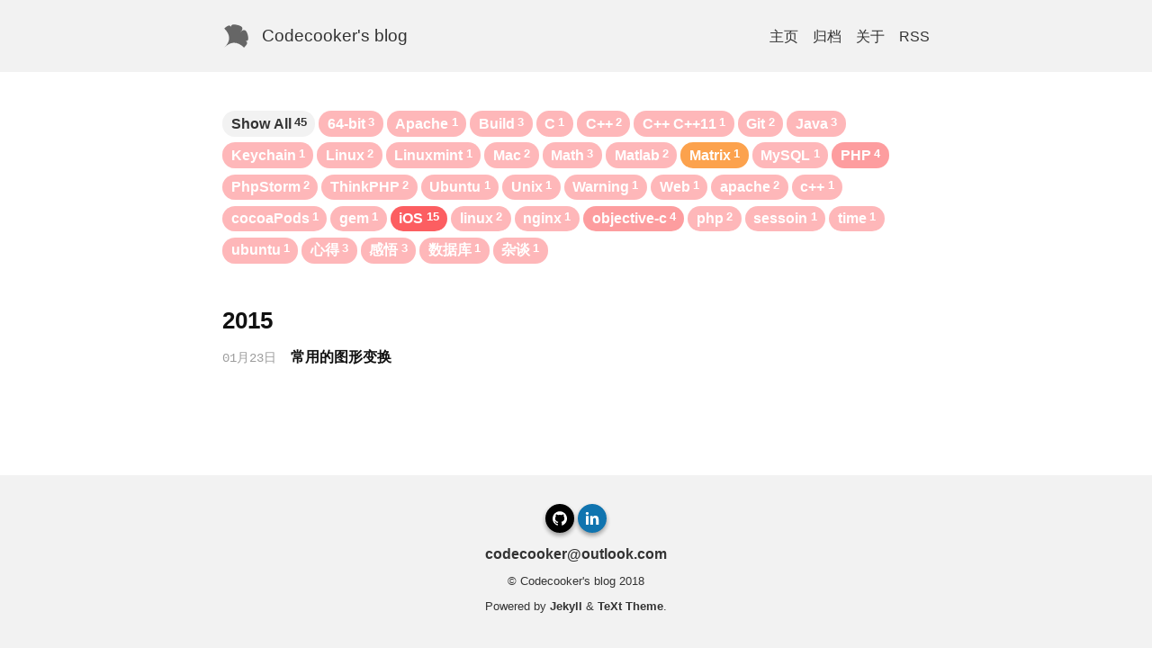

--- FILE ---
content_type: text/html; charset=utf-8
request_url: https://codecooker.cn/all.html?tag=Matrix
body_size: 8458
content:
<!DOCTYPE html><html lang="zh-Hans">
  <head><meta charset="utf-8">
<meta http-equiv="X-UA-Compatible" content="IE=edge">
<meta name="viewport" content="width=device-width, initial-scale=1, user-scalable=no"><title>归档 - Codecooker's blog</title>
<meta name="description" content="Codecooker's Blog
">
<link rel="canonical" href="https://codecooker.cn/all.html"><link rel="alternate" type="application/rss+xml" title="Codecooker's blog" href="https://codecooker.cn/feed.xml">
<!-- for Safari on iOS https://developer.apple.com/ios/human-interface-guidelines/icons-and-images/app-icon/ --><link rel="apple-touch-icon" sizes="180x180" href="/assets/images/logo/icon-180x180.png"><link rel="apple-touch-icon" sizes="167x167" href="/assets/images/logo/icon-167x167.png"><link rel="apple-touch-icon" sizes="152x152" href="/assets/images/logo/icon-152x152.png"><link rel="apple-touch-icon" sizes="120x120" href="/assets/images/logo/icon-120x120.png"><link rel="shortcut icon" href="/assets/images/logo/icon-120x120.png">
<!-- for Chrome on Android https://developer.chrome.com/multidevice/android/installtohomescreen -->
<meta name="mobile-web-app-capable" content="yes"><link rel="icon" sizes="192x192" href="/assets/images/logo/icon-192x192.png">
<!-- for Edge on Windows 10 https://msdn.microsoft.com/en-us/library/dn255024(v=vs.85).aspx --><meta name="msapplication-TileImage" content="/assets/images/logo/icon-144x144.png"><meta name="msapplication-square310x310logo" content="/assets/images/logo/icon-310x310.png"><meta name="msapplication-wide310x150logo" content="/assets/images/logo/icon-310x150.png"><meta name="msapplication-square150x150logo" content="/assets/images/logo/icon-150x150.png"><meta name="msapplication-square70x70logo" content="/assets/images/logo/icon-70x70.png">
<meta name="msapplication-TileColor" content="#eeeeee"><link rel="stylesheet" href="/assets/css/blog.css"><script>
  window.Lazyload = (function(doc) {
    var queue = {js: [], css: []}, sources = {js: {}, css: {}}, context = this;
    var Set = (function() {
      var add = function(item) {
        var i, data = this._data;
        for (i = 0; i < data.length; i++) {
          if (data[i] === item) {
            return;
          }
        }
        this.size ++;
        data.push(item);
        return data;
      }

      var Set = function(data) {
        this.size = 0;
        this._data = [];
        if (data.length > 0) {
          for (i = 0; i < data.length; i++) {
            add.call(this, data[i]);
          }
        }
      }
      Set.prototype.add = add;
      Set.prototype.get = function(index) { return this._data[index]; };
      Set.prototype.has = function(item) {
        var i, data = this._data;
        for (i = 0; i < data.length; i++) {
          if (this.get(i) === item) {
            return true;
          }
        }
        return false;
      };
      Set.prototype.is = function(map) {
        if (map._data.length !== this._data.length) { return false; }
        var i, j, flag, tData = this._data, mData = map._data;
        for (i = 0; i < tData.length; i++) {
          for (flag = false, j = 0; j < mData.length; j++) {
            if (tData[i] === mData[j]) {
              flag = true;
              break;
            }
          }
          if (!flag) { return false; }
        }
        return true;
      };
      Set.prototype.values = function() {
        return this._data;
      };
      return Set;
    })();

    var createNode = function(name, attrs) {
      var node = doc.createElement(name), attr;
      for (attr in attrs) {
        if (attrs.hasOwnProperty(attr)) {
          node.setAttribute(attr, attrs[attr]);
        }
      }
      return node;
    }
    var end = function(type, url, urls) {
      var s, q, qi, cbs, i, j, cur,
        val, flag;
      if (type === 'js' || type ==='css') {
        s = sources[type], q = queue[type];
        s[url] = true;
        for (i = 0; i < q.length; i++) {
          cur = q[i];
          if (cur.urls.has(url)) {
            qi = cur, val = qi.urls.values();
            qi && (cbs = qi.callbacks);
            for (flag = true, j = 0; j < val.length; j++) {
              cur = val[j]
              if (!s[cur]) {
                flag = false;
              }
            }
            if (flag && cbs && cbs.length > 0) {
              for (j = 0; j < cbs.length; j++) {
                cbs[j].call(context);
              }
              qi.load = true;
            }
          }
        }
      }
    };
    var load = function(type, urls, callback) {
      var s, si, q, qi, node, i, cur, flag,
        _urls = typeof urls === 'string' ? new Set([urls]) : new Set(urls), val, url;
      if (type === 'js' || type ==='css') {
        s = sources[type], q = queue[type];
        for (i = 0; i < q.length; i++) {
          cur = q[i];
          if (_urls.is(cur.urls)) {
            qi = cur;
            break;
          }
        }
        val = _urls.values();
        if (qi) {
          callback && (qi.load || qi.callbacks.push(callback));
          callback && (qi.load && callback());
        } else {
          q.push({
            urls: _urls,
            callbacks: callback ? [callback] : [],
            load: false
          });
          for (i = 0; i < val.length; i++) {
            node = null, url = val[i];
            if (s[url] === undefined) {
              (type === 'js' ) && (node = createNode('script', { src: url }));
              (type === 'css') && (node = createNode('link', { rel: 'stylesheet', href: url }));
              if (node) {
                node.onload = (function(type, url) {
                  return function() {
                    end(type, url);
                  }
                })(type, url);
                (doc.head || doc.body).appendChild(node);
                s[url] = false;
              }
            }
          }
        }
      }
    };
    return {
      js: function(url, callback) {
        load('js', url, callback);
      },
      css: function(url, callback) {
        load('css', url, callback);
      }
    };
  })(this.document);

  window.throttle = function(func, wait) {
    var args, result, thisArg, timeoutId, lastCalled = 0;

    function trailingCall() {
      lastCalled = new Date;
      timeoutId = null;
      result = func.apply(thisArg, args);
    }
    return function() {
      var now = new Date,
        remaining = wait - (now - lastCalled);

      args = arguments;
      thisArg = this;

      if (remaining <= 0) {
        clearTimeout(timeoutId);
        timeoutId = null;
        lastCalled = now;
        result = func.apply(thisArg, args);
      } else if (!timeoutId) {
        timeoutId = setTimeout(trailingCall, remaining);
      }
      return result;
    };
  };

  window.hasEvent = function(event) {
    return 'on'.concat(event) in window.document;
  }
</script></head>
  <body>
    <div class="m-page-stage js-page-stage">
      <div class="m-page-content"><header class="m-page-header">
  <div class="main clearfix">
    <div class='site-logo'><svg version="1.1" xmlns="http://www.w3.org/2000/svg" xmlns:xlink="http://www.w3.org/1999/xlink" x="0px" y="0px"
	 width="24px" height="24px" viewBox="0 0 24 24">
<style type="text/css">
	.st0{fill:#666666;}
</style>
<path class="st0" d="M1.7,22.3c5.7-5.7,11.3-5.7,17,0c3.3-3.3,3.5-5.3,0.8-6c2.7,0.7,3.5-1.1,2.3-5.6s-3.3-5.2-6.3-2.1
	c3-3,2.3-5.2-2.1-6.3S7,1.8,7.7,4.6C7,1.8,5,2.1,1.7,5.3C7.3,11,7.3,16.7,1.7,22.3"/>
</svg><a title="Codecooker's Blog
" href="/">Codecooker's blog</a></div>
    <nav>
      <ul><li><a href="/">主页</a></li><li><a href="/all.html">归档</a></li><li><a href="/about.html">关于</a></li><li><a type="application/rss+xml" href="/feed.xml">RSS</a></li>
      </ul>
    </nav>
  </div>
</header>
<div class="m-page-main"><div class="m-all">
  <div class="main"><div class="m-tags js-tags">
  <ul>
    <li>
      <button type="button" class="js-article-tag js-tag-show-all all pill-button inactive" data-encode="">
        Show All<div class="tag-count">45</div>
      </button>
    </li><li><button type="button" class="js-article-tag tag-1 pill-button inactive" data-encode="64-bit">
          <span>64-bit</span><div class="tag-count">3</div>
        </button>
      </li><li><button type="button" class="js-article-tag tag-1 pill-button inactive" data-encode="Apache">
          <span>Apache</span><div class="tag-count">1</div>
        </button>
      </li><li><button type="button" class="js-article-tag tag-1 pill-button inactive" data-encode="Build">
          <span>Build</span><div class="tag-count">3</div>
        </button>
      </li><li><button type="button" class="js-article-tag tag-1 pill-button inactive" data-encode="C">
          <span>C</span><div class="tag-count">1</div>
        </button>
      </li><li><button type="button" class="js-article-tag tag-1 pill-button inactive" data-encode="C%2B%2B">
          <span>C++</span><div class="tag-count">2</div>
        </button>
      </li><li><button type="button" class="js-article-tag tag-1 pill-button inactive" data-encode="C%2B%2B+C%2B%2B11">
          <span>C++ C++11</span><div class="tag-count">1</div>
        </button>
      </li><li><button type="button" class="js-article-tag tag-1 pill-button inactive" data-encode="Git">
          <span>Git</span><div class="tag-count">2</div>
        </button>
      </li><li><button type="button" class="js-article-tag tag-1 pill-button inactive" data-encode="Java">
          <span>Java</span><div class="tag-count">3</div>
        </button>
      </li><li><button type="button" class="js-article-tag tag-1 pill-button inactive" data-encode="Keychain">
          <span>Keychain</span><div class="tag-count">1</div>
        </button>
      </li><li><button type="button" class="js-article-tag tag-1 pill-button inactive" data-encode="Linux">
          <span>Linux</span><div class="tag-count">2</div>
        </button>
      </li><li><button type="button" class="js-article-tag tag-1 pill-button inactive" data-encode="Linuxmint">
          <span>Linuxmint</span><div class="tag-count">1</div>
        </button>
      </li><li><button type="button" class="js-article-tag tag-1 pill-button inactive" data-encode="Mac">
          <span>Mac</span><div class="tag-count">2</div>
        </button>
      </li><li><button type="button" class="js-article-tag tag-1 pill-button inactive" data-encode="Math">
          <span>Math</span><div class="tag-count">3</div>
        </button>
      </li><li><button type="button" class="js-article-tag tag-1 pill-button inactive" data-encode="Matlab">
          <span>Matlab</span><div class="tag-count">2</div>
        </button>
      </li><li><button type="button" class="js-article-tag tag-1 pill-button inactive" data-encode="Matrix">
          <span>Matrix</span><div class="tag-count">1</div>
        </button>
      </li><li><button type="button" class="js-article-tag tag-1 pill-button inactive" data-encode="MySQL">
          <span>MySQL</span><div class="tag-count">1</div>
        </button>
      </li><li><button type="button" class="js-article-tag tag-2 pill-button inactive" data-encode="PHP">
          <span>PHP</span><div class="tag-count">4</div>
        </button>
      </li><li><button type="button" class="js-article-tag tag-1 pill-button inactive" data-encode="PhpStorm">
          <span>PhpStorm</span><div class="tag-count">2</div>
        </button>
      </li><li><button type="button" class="js-article-tag tag-1 pill-button inactive" data-encode="ThinkPHP">
          <span>ThinkPHP</span><div class="tag-count">2</div>
        </button>
      </li><li><button type="button" class="js-article-tag tag-1 pill-button inactive" data-encode="Ubuntu">
          <span>Ubuntu</span><div class="tag-count">1</div>
        </button>
      </li><li><button type="button" class="js-article-tag tag-1 pill-button inactive" data-encode="Unix">
          <span>Unix</span><div class="tag-count">1</div>
        </button>
      </li><li><button type="button" class="js-article-tag tag-1 pill-button inactive" data-encode="Warning">
          <span>Warning</span><div class="tag-count">1</div>
        </button>
      </li><li><button type="button" class="js-article-tag tag-1 pill-button inactive" data-encode="Web">
          <span>Web</span><div class="tag-count">1</div>
        </button>
      </li><li><button type="button" class="js-article-tag tag-1 pill-button inactive" data-encode="apache">
          <span>apache</span><div class="tag-count">2</div>
        </button>
      </li><li><button type="button" class="js-article-tag tag-1 pill-button inactive" data-encode="c%2B%2B">
          <span>c++</span><div class="tag-count">1</div>
        </button>
      </li><li><button type="button" class="js-article-tag tag-1 pill-button inactive" data-encode="cocoaPods">
          <span>cocoaPods</span><div class="tag-count">1</div>
        </button>
      </li><li><button type="button" class="js-article-tag tag-1 pill-button inactive" data-encode="gem">
          <span>gem</span><div class="tag-count">1</div>
        </button>
      </li><li><button type="button" class="js-article-tag tag-4 pill-button inactive" data-encode="iOS">
          <span>iOS</span><div class="tag-count">15</div>
        </button>
      </li><li><button type="button" class="js-article-tag tag-1 pill-button inactive" data-encode="linux">
          <span>linux</span><div class="tag-count">2</div>
        </button>
      </li><li><button type="button" class="js-article-tag tag-1 pill-button inactive" data-encode="nginx">
          <span>nginx</span><div class="tag-count">1</div>
        </button>
      </li><li><button type="button" class="js-article-tag tag-2 pill-button inactive" data-encode="objective-c">
          <span>objective-c</span><div class="tag-count">4</div>
        </button>
      </li><li><button type="button" class="js-article-tag tag-1 pill-button inactive" data-encode="php">
          <span>php</span><div class="tag-count">2</div>
        </button>
      </li><li><button type="button" class="js-article-tag tag-1 pill-button inactive" data-encode="sessoin">
          <span>sessoin</span><div class="tag-count">1</div>
        </button>
      </li><li><button type="button" class="js-article-tag tag-1 pill-button inactive" data-encode="time">
          <span>time</span><div class="tag-count">1</div>
        </button>
      </li><li><button type="button" class="js-article-tag tag-1 pill-button inactive" data-encode="ubuntu">
          <span>ubuntu</span><div class="tag-count">1</div>
        </button>
      </li><li><button type="button" class="js-article-tag tag-1 pill-button inactive" data-encode="%E5%BF%83%E5%BE%97">
          <span>心得</span><div class="tag-count">3</div>
        </button>
      </li><li><button type="button" class="js-article-tag tag-1 pill-button inactive" data-encode="%E6%84%9F%E6%82%9F">
          <span>感悟</span><div class="tag-count">3</div>
        </button>
      </li><li><button type="button" class="js-article-tag tag-1 pill-button inactive" data-encode="%E6%95%B0%E6%8D%AE%E5%BA%93">
          <span>数据库</span><div class="tag-count">1</div>
        </button>
      </li><li><button type="button" class="js-article-tag tag-1 pill-button inactive" data-encode="%E6%9D%82%E8%B0%88">
          <span>杂谈</span><div class="tag-count">1</div>
        </button>
      </li></ul>
</div>
<!--group by year: http://stackoverflow.com/questions/19086284/jekyll-liquid-templating-how-to-group-blog-posts-by-year-->
    <div class="js-result m-result"></div>
  </div>
</div></div>
      </div>
    </div><div class="m-page-footer js-page-footer">
  <div class="main">
    <aside><div class="follow-me"><ul itemscope itemtype="http://schema.org/Person">
    <meta itemprop="name" content="codecooker">
    <link itemprop="url" href="https://codecooker.cn/"><li title="在 Github 上关注我。">
        <div class="floating-action-round-button github">
          <a itemprop="sameAs" href="https://github.com/codecooker" target="_blank">
            <div class="icon"><svg fill="#000000" width="24px" height="24px" viewBox="0 0 1024 1024" version="1.1" xmlns="http://www.w3.org/2000/svg">
  <path class="svgpath" data-index="path_0" fill="#272636" d="M0 525.2c0 223.6 143.3 413.7 343 483.5 26.9 6.8 22.8-12.4 22.8-25.4l0-88.7c-155.3 18.2-161.5-84.6-172-101.7-21.1-36-70.8-45.2-56-62.3 35.4-18.2 71.4 4.6 113.1 66.3 30.2 44.7 89.1 37.2 119 29.7 6.5-26.9 20.5-50.9 39.7-69.6C248.8 728.2 181.7 630 181.7 513.2c0-56.6 18.7-108.7 55.3-150.7-23.3-69.3 2.2-128.5 5.6-137.3 66.5-6 135.5 47.6 140.9 51.8 37.8-10.2 80.9-15.6 129.1-15.6 48.5 0 91.8 5.6 129.8 15.9 12.9-9.8 77-55.8 138.8-50.2 3.3 8.8 28.2 66.7 6.3 135 37.1 42.1 56 94.6 56 151.4 0 117-67.5 215.3-228.8 243.7 26.9 26.6 43.6 63.4 43.6 104.2l0 128.8c0.9 10.3 0 20.5 17.2 20.5C878.1 942.4 1024 750.9 1024 525.3c0-282.9-229.3-512-512-512C229.1 13.2 0 242.3 0 525.2L0 525.2z" />
</svg>
</div>
          </a>
        </div>
      </li><li title="在 Linkedin 上关注我。">
        <div class="floating-action-round-button linkedin">
          <a itemprop="sameAs" href="https://www.linkedin.com/in/lu.peng.wei@gmail.com" target="_blank">
            <div class="icon"><svg fill="#000000" width="24px" height="24px" viewBox="0 0 1024 1024" version="1.1" xmlns="http://www.w3.org/2000/svg">
  <path d="M260.096 155.648c0 27.307008-9.899008 50.516992-29.696 69.632-19.796992 19.115008-45.396992 28.672-76.8 28.672-30.036992 0-54.612992-9.556992-73.728-28.672-19.115008-19.115008-28.672-42.324992-28.672-69.632 0-28.672 9.556992-52.224 28.672-70.656 19.115008-18.432 44.372992-27.648 75.776-27.648 31.403008 0 56.32 9.216 74.752 27.648 18.432 18.432 28.331008 41.984 29.696 70.656 0 0 0 0 0 0m-202.752 808.96c0 0 0-632.832 0-632.832 0 0 196.608 0 196.608 0 0 0 0 632.832 0 632.832 0 0-196.608 0-196.608 0 0 0 0 0 0 0m313.344-430.08c0-58.708992-1.364992-126.292992-4.096-202.752 0 0 169.984 0 169.984 0 0 0 10.24 88.064 10.24 88.064 0 0 4.096 0 4.096 0 40.96-68.267008 105.812992-102.4 194.56-102.4 68.267008 0 123.220992 22.868992 164.864 68.608 41.643008 45.739008 62.464 113.664 62.464 203.776 0 0 0 374.784 0 374.784 0 0-196.608 0-196.608 0 0 0 0-350.208 0-350.208 0-91.476992-33.451008-137.216-100.352-137.216-47.787008 0-81.236992 24.576-100.352 73.728-4.096 8.192-6.144 24.576-6.144 49.152 0 0 0 364.544 0 364.544 0 0-198.656 0-198.656 0 0 0 0-430.08 0-430.08 0 0 0 0 0 0" />
</svg></div>
          </a>
        </div>
      </li></ul><p class="email">
      <a title="给我发邮件。" href="mailto:codecooker@outlook.com" target="_self">codecooker@outlook.com</a>
    </p></div>
</aside>
    <footer class="site-info">
      <p>© Codecooker's blog 2018</p>
      <p>Powered by <a title="Jekyll is a simple, blog-aware, static site generator." href="http://jekyllrb.com/">Jekyll</a> & <a
        title="TeXt is a succinct theme for blogging." href="https://github.com/kitian616/jekyll-TeXt-theme">TeXt Theme</a>.</p>
    </footer>
  </div>
</div><script>
  (function () {
    var domPageStage = document.getElementsByClassName('js-page-stage')[0];
    function addClass(dom, classname) {
      dom.setAttribute('class', dom.getAttribute('class') + ' ' + classname);
    }
    if(window.hasEvent('touchstart')) {
      addClass(domPageStage, 'is-touch');
      document.addEventListener("touchstart", function(){}, false);
    } else {
      addClass(domPageStage, 'not-touch');
    }
  })();
</script><script>
  (function() {
    function queryString() {
      // This function is anonymous, is executed immediately and
      // the return value is assigned to QueryString!
      var i = 0,
        queryObj = {},
        pair;
      var queryStr = window.location.search.substring(1);
      var queryArr = queryStr.split('&');
      for (i = 0; i < queryArr.length; i++) {
        pair = queryArr[i].split('=');
        // If first entry with this name
        if (typeof queryObj[pair[0]] === 'undefined') {
          queryObj[pair[0]] = pair[1];
          // If second entry with this name
        } else if (typeof queryObj[pair[0]] === 'string') {
          queryObj[pair[0]] = [queryObj[pair[0]], pair[1]];
          // If third or later entry with this name
        } else {
          queryObj[pair[0]].push(pair[1]);
        }
      }
      return queryObj;
    }

    function decodeUrl(str) {
      return str ? decodeURIComponent(str.replace(/\+/g, '%20')) : '';
    }

    function memorize(f) {
      var cache = {};
      return function () {
        var key = Array.prototype.join.call(arguments, ',');
        if (key in cache) return cache[key];
        else return cache[key] = f.apply(this, arguments);
      };
    };
    function initData(json) {
      var _data = JSON.parse(json), i, j, cur, _tags;
      Object.keys(_data).forEach(function(year) {
        for (i = 0; i < _data[year].length; i++) {
          cur = _data[year][i], _tags = cur.tags;
          cur.title = decodeUrl(cur.title);
          if (_tags && _tags.length > 0) {
            for (j = 0; j < _tags.length; j++) {
              _tags[j] = decodeUrl(_tags[j]);
            }
          }
        }
      });
      return _data;
    }

    var data = initData('{"2022":[{"key":"1","title":"%E9%9A%94%E7%A6%BB%E4%BD%93%E9%AA%8C%E5%8D%A1","tags":["%E5%BF%83%E5%BE%97","%E6%84%9F%E6%82%9F"],"url":"/%E6%84%9F%E6%82%9F/2022/04/23/%E9%9A%94%E7%A6%BB%E4%BD%93%E9%AA%8C%E5%8D%A1.html","date":"04月23日"},{"key":"2","title":"Github+%E5%BC%80%E5%8F%91%E7%8E%AF%E5%A2%83","tags":["Java"],"url":"/java/2022/02/14/Github%E5%BC%80%E5%8F%91%E7%8E%AF%E5%A2%83.html","date":"02月14日"}],"2021":[{"key":"3","title":"Java+ClassLoader","tags":["Java"],"url":"/java/2021/07/18/Java-ClassLoader.html","date":"07月18日"}],"2020":[{"key":"4","title":"%E4%BA%BA%E7%94%9F%E4%B8%89%E9%87%8D%E5%A2%83%E7%95%8C","tags":["%E5%BF%83%E5%BE%97","%E6%84%9F%E6%82%9F"],"url":"/%E6%84%9F%E6%82%9F/2020/11/22/%E4%BA%BA%E7%94%9F%E4%B8%89%E9%87%8D%E5%A2%83%E7%95%8C.html","date":"11月22日"}],"2017":[{"key":"5","title":"Mac%E7%94%A8%E6%88%B7%E6%9E%84%E5%BB%BALinux%E5%BC%80%E5%8F%91%E7%8E%AF%E5%A2%83","tags":["Mac","Linux"],"url":"/linux/2017/12/10/Mac%E7%94%A8%E6%88%B7%E6%9E%84%E5%BB%BALinux%E5%BC%80%E5%8F%91%E7%8E%AF%E5%A2%83.html","date":"12月10日"},{"key":"6","title":"Java%E6%B3%9B%E5%9E%8B%E5%87%BD%E6%95%B0","tags":["Java"],"url":"/java/2017/08/21/Java%E6%B3%9B%E5%9E%8B%E5%87%BD%E6%95%B0.html","date":"08月21日"},{"key":"7","title":"Linux%E5%AE%89%E8%A3%85PHP7.x","tags":["Linux","Ubuntu","Linuxmint","PHP"],"url":"/php/2017/02/17/Linux%E5%AE%89%E8%A3%85PHP7.x.html","date":"02月17日"},{"key":"8","title":"ThinkPHP%E5%AE%9A%E6%97%B6%E4%BB%BB%E5%8A%A1%EF%BC%88%E4%BA%8C%EF%BC%89","tags":["PHP","ThinkPHP"],"url":"/php/2017/01/23/ThinkPHP%E5%AE%9A%E6%97%B6%E4%BB%BB%E5%8A%A1-%E4%BA%8C.html","date":"01月23日"},{"key":"9","title":"ThinkPHP%E5%AE%9A%E6%97%B6%E4%BB%BB%E5%8A%A1%EF%BC%88%E4%B8%80%EF%BC%89","tags":["PHP","ThinkPHP"],"url":"/php/2017/01/23/ThinkPHP%E5%AE%9A%E6%97%B6%E4%BB%BB%E5%8A%A1-%E4%B8%80.html","date":"01月23日"}],"2016":[{"key":"10","title":"2016%E5%B9%B4%E7%BB%88%E6%80%BB%E7%BB%93","tags":["%E5%BF%83%E5%BE%97","%E6%84%9F%E6%82%9F"],"url":"/%E6%84%9F%E6%82%9F/2016/12/31/2016%E5%B9%B4%E7%BB%88%E6%80%BB%E7%BB%93.html","date":"12月31日"},{"key":"11","title":"PHP%E7%A7%98%E9%92%A5%E7%AE%A1%E7%90%86","tags":["PHP","Keychain"],"url":"/php/2016/11/01/PHP%E7%A7%98%E9%92%A5%E7%AE%A1%E7%90%86.html","date":"11月01日"},{"key":"12","title":"PhpStorm+%E4%BB%A3%E7%A0%81%E5%AE%A1%E6%9F%A5","tags":["apache","php","PhpStorm"],"url":"/php/2016/08/30/PhpStorm-%E4%BB%A3%E7%A0%81%E5%AE%A1%E6%9F%A5.html","date":"08月30日"},{"key":"13","title":"%E8%B0%88%E8%B0%88session","tags":["sessoin"],"url":"/sessoin%20web/2016/03/15/%E8%B0%88%E8%B0%88session.html","date":"03月15日"},{"key":"14","title":"nginx+vhost","tags":["nginx"],"url":"/nginx%20vhost%20web/2016/03/10/nginx-vhost.html","date":"03月10日"},{"key":"15","title":"C%2B%2B11+Lambda%E8%A1%A8%E8%BE%BE%E5%BC%8F","tags":["C%2B%2B+C%2B%2B11"],"url":"/c++/2016/02/14/C++11-Lambda%E8%A1%A8%E8%BE%BE%E5%BC%8F.html","date":"02月14日"},{"key":"16","title":"Apache+vhost","tags":["Apache"],"url":"/apache%20vhost%20web/2016/01/11/Apache-vhost.html","date":"01月11日"},{"key":"17","title":"MySQL%E5%AF%B9char%E5%92%8Cvarchar%E9%95%BF%E5%BA%A6%E7%9A%84%E8%A7%A3%E9%87%8A","tags":["MySQL","%E6%95%B0%E6%8D%AE%E5%BA%93"],"url":"/mysql/2016/01/03/MySQL%E5%AF%B9char%E5%92%8Cvarchar%E9%95%BF%E5%BA%A6%E7%9A%84%E8%A7%A3%E9%87%8A.html","date":"01月03日"}],"2015":[{"key":"18","title":"Git%E5%AE%9E%E7%8E%B0%E4%BB%A3%E7%A0%81%E8%87%AA%E5%8A%A8%E9%83%A8%E7%BD%B2","tags":["Git","Web"],"url":"/git%20web/2015/11/30/Git%E5%AE%9E%E7%8E%B0%E4%BB%A3%E7%A0%81%E8%87%AA%E5%8A%A8%E9%83%A8%E7%BD%B2.html","date":"11月30日"},{"key":"19","title":"Git-Flow%E6%B5%85%E6%9E%90","tags":["Git"],"url":"/git/2015/11/12/Git-Flow%E6%B5%85%E6%9E%90.html","date":"11月12日"},{"key":"20","title":"%E5%8D%87%E7%BA%A7Mac%E7%B3%BB%E7%BB%9F%E5%90%8Egem%E5%AE%89%E8%A3%85%E8%BD%AF%E4%BB%B6%E6%89%BE%E4%B8%8D%E5%88%B0%E8%A7%A3%E5%86%B3%E6%96%B9%E6%A1%88","tags":["Mac","gem"],"url":"/mac/2015/10/19/%E5%8D%87%E7%BA%A7Mac%E7%B3%BB%E7%BB%9F%E5%90%8Egem%E5%AE%89%E8%A3%85%E8%BD%AF%E4%BB%B6%E6%89%BE%E4%B8%8D%E5%88%B0%E8%A7%A3%E5%86%B3%E6%96%B9%E6%A1%88.html","date":"10月19日"},{"key":"21","title":"PhpStorm%E8%87%AA%E5%8A%A8%E9%83%A8%E7%BD%B2%E9%85%8D%E7%BD%AE","tags":["apache","php","PhpStorm"],"url":"/php/2015/10/18/PhpStorm%E8%87%AA%E5%8A%A8%E9%83%A8%E7%BD%B2%E9%85%8D%E7%BD%AE.html","date":"10月18日"},{"key":"22","title":"iOS%E5%B1%8F%E8%94%BD%E8%AD%A6%E5%91%8A%E4%B8%8D%E5%B8%B8%E7%94%A8%E6%96%B9%E6%B3%95","tags":["iOS","Warning"],"url":"/ios/2015/10/12/iOS%E5%B1%8F%E8%94%BD%E8%AD%A6%E5%91%8A%E4%B8%8D%E5%B8%B8%E7%94%A8%E6%96%B9%E6%B3%95.html","date":"10月12日"},{"key":"23","title":"iOS%E5%88%86%E4%BA%AB%E5%BC%95%E6%93%8E","tags":["iOS"],"url":"/ios/2015/10/08/iOS%E5%88%86%E4%BA%AB%E5%BC%95%E6%93%8E.html","date":"10月08日"},{"key":"24","title":"%E8%B5%84%E6%BA%90%E5%AE%9A%E4%BD%8D-%E9%A1%B5%E9%9D%A2%E7%AE%A1%E7%90%86%E5%99%A8","tags":["iOS"],"url":"/ios/2015/05/13/%E5%8A%A8%E6%89%8B%E5%AE%9E%E7%8E%B0%E9%A1%B5%E9%9D%A2%E8%B7%B3%E8%BD%AC%E7%AE%A1%E7%90%86%E5%99%A8.html","date":"05月13日"},{"key":"25","title":"key-value%E5%88%9D%E5%A7%8B%E5%8C%96instanceVariable","tags":["iOS"],"url":"/ios/2015/04/24/key-value%E5%88%9D%E5%A7%8B%E5%8C%96variable.html","date":"04月24日"},{"key":"26","title":"key-value%E5%88%9D%E5%A7%8B%E5%8C%96property","tags":["iOS"],"url":"/ios/2015/04/23/key-value%E5%88%9D%E5%A7%8B%E5%8C%96property.html","date":"04月23日"},{"key":"27","title":"Unix%E7%9A%84%E7%89%B9%E7%82%B9","tags":["Unix"],"url":"/unix/2015/04/15/unix%E7%89%B9%E7%82%B9.html","date":"04月15日"},{"key":"28","title":"apple%E8%AF%84%E8%AE%BA%E9%A1%B5%E9%9D%A2%E5%9C%B0%E5%9D%80%E5%92%8C%E5%8D%87%E7%BA%A7%E6%8F%90%E7%A4%BA","tags":["iOS"],"url":"/ios/2015/04/01/apple%E8%AF%84%E8%AE%BA%E9%A1%B5%E9%9D%A2%E5%9C%B0%E5%9D%80%E5%92%8C%E5%8D%87%E7%BA%A7%E6%8F%90%E7%A4%BA.html","date":"04月01日"},{"key":"29","title":"Converting+Your+App+to+a+64-Bit+Binary","tags":["iOS","Build","64-bit"],"url":"/ios/2015/03/24/Converting-Your-App-to-a-64-Bit-Binary.html","date":"03月24日"},{"key":"30","title":"Major+64-Bit+Changes","tags":["iOS","Build","64-bit"],"url":"/ios/2015/03/04/Major-64-Bit-Changes.html","date":"03月04日"},{"key":"31","title":"About+64-Bit+Cocoa+Touch+Apps","tags":["iOS","Build","64-bit"],"url":"/ios/2015/03/02/About-64-Bit-Cocoa-Touch-Apps.html","date":"03月02日"},{"key":"32","title":"iOS%E7%89%B9%E6%80%A7%E4%BF%AE%E9%A5%B0%E7%AC%A6%28strong%E3%80%81weak...%29","tags":["objective-c","iOS"],"url":"/objective-c/2015/01/29/iOS%E7%89%B9%E6%80%A7%E4%BF%AE%E9%A5%B0%E7%AC%A6(strong-weak/.).html","date":"01月29日"},{"key":"33","title":"iOS%E9%80%86%E5%90%91%E5%B7%A5%E7%A8%8B-dumpdecrypted%E7%A0%B8%E5%A3%B3","tags":["objective-c","iOS"],"url":"/objective-c/2015/01/28/iOS%E9%80%86%E5%90%91%E5%B7%A5%E7%A8%8B-dumpdecrypted%E7%A0%B8%E5%A3%B3.html","date":"01月28日"},{"key":"34","title":"%E5%B8%B8%E7%94%A8%E7%9A%84%E5%9B%BE%E5%BD%A2%E5%8F%98%E6%8D%A2","tags":["iOS","Math","Matrix"],"url":"/math/2015/01/23/%E5%B8%B8%E7%94%A8%E7%9A%84%E5%9B%BE%E5%BD%A2%E5%8F%98%E6%8D%A2.html","date":"01月23日"},{"key":"35","title":"%E8%8E%B7%E5%8F%96iOS%E8%AE%BE%E5%A4%87%E4%BF%A1%E6%81%AF","tags":["iOS"],"url":"/ios/2015/01/16/%E8%8E%B7%E5%8F%96iOS%E8%AE%BE%E5%A4%87%E4%BF%A1%E6%81%AF.html","date":"01月16日"}],"2014":[{"key":"36","title":"iOS%E6%B5%8B%E9%87%8F%E4%BB%A3%E7%A0%81%E6%89%A7%E8%A1%8C%E6%97%B6%E9%97%B4","tags":["time","iOS"],"url":"/ios/2014/12/26/iOS%E6%B5%8B%E9%87%8F%E4%BB%A3%E7%A0%81%E6%89%A7%E8%A1%8C%E6%97%B6%E9%97%B4.html","date":"12月26日"},{"key":"37","title":"CocoaPods%E9%97%AE%E9%A2%98%E6%80%BB%E7%BB%93","tags":["cocoaPods","iOS"],"url":"/cocoapods/2014/10/28/CocoaPods%E9%97%AE%E9%A2%98%E6%80%BB%E7%BB%93.html","date":"10月28日"}],"2013":[{"key":"38","title":"%E5%AE%9E%E7%8E%B0%E7%BB%84%E5%90%88%E7%9A%84C%2B%2B%E4%BB%A3%E7%A0%81","tags":["c%2B%2B"],"url":"/c++/2013/04/23/%E5%AE%9E%E7%8E%B0%E7%BB%84%E5%90%88%E7%9A%84C++%E4%BB%A3%E7%A0%81.html","date":"04月23日"}],"2011":[{"key":"39","title":"GNUstep%E7%BC%96%E8%AF%91.m%E6%96%87%E4%BB%B6%E5%B9%B6%E8%BF%9E%E6%8E%A5%E5%BD%A2%E6%88%90%E5%8F%AF%E6%89%A7%E8%A1%8C%E6%96%87%E4%BB%B6","tags":["linux","objective-c"],"url":"/objective-c/2011/11/09/GNUstep%E7%BC%96%E8%AF%91.m%E6%96%87%E4%BB%B6%E5%B9%B6%E8%BF%9E%E6%8E%A5%E5%BD%A2%E6%88%90%E5%8F%AF%E6%89%A7%E8%A1%8C%E6%96%87%E4%BB%B6.html","date":"11月09日"},{"key":"40","title":"Linux%E7%BC%96%E8%AF%91Objective-C","tags":["objective-c","linux","ubuntu"],"url":"/objective-c/2011/09/15/Linux%E7%BC%96%E8%AF%91Objective-C.html","date":"09月15日"},{"key":"41","title":"%E8%88%8D%E5%8F%8B%E7%9A%84%E5%A4%A7%E4%BD%9C%EF%BC%8C%E5%BE%88%E8%B5%9E~~","tags":["%E6%9D%82%E8%B0%88"],"url":"/%E6%9D%82%E8%B0%88/2011/06/09/%E8%88%8D%E5%8F%8B%E7%9A%84%E5%A4%A7%E4%BD%9C.html","date":"06月09日"},{"key":"42","title":"%E6%89%AB%E9%9B%B7%E5%BD%93%E7%82%B9%E5%88%B0%E7%A9%BA%E7%99%BD%E5%A4%84%E7%9A%84%E8%BF%AD%E4%BB%A3%E7%AE%97%E6%B3%95","tags":["Matlab","Math"],"url":"/c++/2011/04/08/%E6%89%AB%E9%9B%B7%E5%BD%93%E7%82%B9%E5%88%B0%E7%A9%BA%E7%99%BD%E5%A4%84%E7%9A%84%E8%BF%AD%E4%BB%A3%E7%AE%97%E6%B3%95.html","date":"04月08日"}],"2010":[{"key":"43","title":"C%2B%2B%E8%BF%90%E7%AE%97%E7%AC%A6%E7%9A%84%E9%87%8D%E8%BD%BD","tags":["C%2B%2B"],"url":"/c++/2010/04/17/C++%E8%BF%90%E7%AE%97%E7%AC%A6%E7%9A%84%E9%87%8D%E8%BD%BD.html","date":"04月17日"},{"key":"44","title":"%E5%85%B3%E4%BA%8Emalloc%E7%9A%84%E4%B8%80%E4%BA%9B%E8%AF%B4%E6%98%8E","tags":["C","C%2B%2B"],"url":"/c++/2010/04/02/%E5%85%B3%E4%BA%8Emalloc%E7%9A%84%E4%B8%80%E4%BA%9B%E8%AF%B4%E6%98%8E.html","date":"04月02日"}],"2009":[{"key":"45","title":"%E4%B8%89%E6%AC%A1%E6%A0%B7%E6%9D%A1%E5%B7%AE%E5%80%BC%EF%BC%88MATLAB%EF%BC%89","tags":["Matlab","Math"],"url":"/matlab/2009/09/05/%E4%B8%89%E6%AC%A1%E6%A0%B7%E6%9D%A1%E6%8F%92%E5%80%BC(MATLAB).html","date":"09月05日"}]}');

    var searchByTag = memorize(function(tag) {
      var i, j, cur, _tags, _tag, _data = {};
      Object.keys(data).forEach(function(year) {
        for (i = 0; i < data[year].length; i++) {
          cur = data[year][i], _tags = cur.tags;
          if (_tags && _tags.length > 0) {
            for (j = 0; j < _tags.length; j++) {
              _tag = _tags[j];
              if (_tag === tag) {
                if (!_data[year]) {
                  _data[year] = []
                }
                _data[year].push(cur);
                break;
              }
            }
          }
        }
      });
      return _data;
    });

    window.Lazyload.js('https://cdn.bootcss.com/jquery/3.1.1/jquery.min.js', function() {
      var $tags = $('.js-tags');
      var $articleTags = $('.js-article-tag');
      var $tagShowAll = $('.js-tag-show-all');
      var $result = $('.js-result');
      var $lastFocusButton = null;

      var renderHeading = memorize(function (year) {
        return $('<h2 class="year">' + year + '</h2>');
      });

      var renderItem = memorize(function (key, title, date, url, tags) {
        return $('<li><span class="date">' + date + '</span><a class="link" href="' + url + '">' + title + '</a></li>');
      });

      function render(data) {
        var $dom = $('<div></div>'), $section, $ul, i, cur, date;
        Object.keys(data).sort(function(a, b) {
          return b.localeCompare(a);
        }).forEach(function(year) {
          $section = $('<section></section>'), $ul = $('<ul></ul>');
          $section.append(renderHeading(year));
          for (i = 0; i < data[year].length; i++) {
            cur = data[year][i];
            $ul.append(renderItem(cur.key, cur.title, cur.date, cur.url, cur.tags));
          }
          $dom.append($section.append($ul));
        })
        return $dom;
      }
      function tagSelect(tag, target) {
        var _data;
        if (tag === '' || tag === undefined) {
          _data = data;
        } else {
          _data = searchByTag(tag);
        }
        if (target) {
          buttonFoucs(target);
          window.history.replaceState(null, '', window.location.href.split('?')[0] + '?tag=' + target.data('encode'));
        }
        $result.html(render(_data));
      }

      function searchButtonsByTag(rawTag) {
        if (!rawTag) {
          return $tagShowAll;
        }
        var _buttons = $articleTags.filter('[data-encode="' + rawTag + '"]');
        if (_buttons.length === 0) {
          return $tagShowAll;
        }
        return _buttons;
      }

      function buttonFoucs(target) {
        if (target) {
          target.addClass('focus');
          target.focus();
          $lastFocusButton && !$lastFocusButton.is(target) && $lastFocusButton.removeClass('focus');
          $lastFocusButton = target;
        }
      }

      $articleTags.removeClass('inactive');
      var query = queryString(), rawTag;
      query.tag === undefined || (rawTag = query.tag);
      tagSelect(decodeUrl(rawTag));
      buttonFoucs(searchButtonsByTag(rawTag));

      $tags.on('click', 'button', function() {
        tagSelect($(this).children('span').text(), $(this));
      });
    });
  })();
</script>
</body>
</html>


--- FILE ---
content_type: text/css; charset=utf-8
request_url: https://codecooker.cn/assets/css/blog.css
body_size: 5052
content:
.highlight .c{color:#998;font-style:italic}.highlight .err{color:#a61717;background-color:#e3d2d2}.highlight .k{font-weight:bold}.highlight .o{font-weight:bold}.highlight .cm{color:#998;font-style:italic}.highlight .cp{color:#999;font-weight:bold}.highlight .c1{color:#998;font-style:italic}.highlight .cs{color:#999;font-weight:bold;font-style:italic}.highlight .gd{color:#000;background-color:#fdd}.highlight .gd .x{color:#000;background-color:#faa}.highlight .ge{font-style:italic}.highlight .gr{color:#a00}.highlight .gh{color:#999}.highlight .gi{color:#000;background-color:#dfd}.highlight .gi .x{color:#000;background-color:#afa}.highlight .go{color:#888}.highlight .gp{color:#555}.highlight .gs{font-weight:bold}.highlight .gu{color:#aaa}.highlight .gt{color:#a00}.highlight .kc{font-weight:bold}.highlight .kd{font-weight:bold}.highlight .kp{font-weight:bold}.highlight .kr{font-weight:bold}.highlight .kt{color:#458;font-weight:bold}.highlight .m{color:#099}.highlight .s{color:#d14}.highlight .na{color:teal}.highlight .nb{color:#0086B3}.highlight .nc{color:#458;font-weight:bold}.highlight .no{color:teal}.highlight .ni{color:purple}.highlight .ne{color:#900;font-weight:bold}.highlight .nf{color:#900;font-weight:bold}.highlight .nn{color:#555}.highlight .nt{color:navy}.highlight .nv{color:teal}.highlight .ow{font-weight:bold}.highlight .w{color:#bbb}.highlight .mf{color:#099}.highlight .mh{color:#099}.highlight .mi{color:#099}.highlight .mo{color:#099}.highlight .sb{color:#d14}.highlight .sc{color:#d14}.highlight .sd{color:#d14}.highlight .s2{color:#d14}.highlight .se{color:#d14}.highlight .sh{color:#d14}.highlight .si{color:#d14}.highlight .sx{color:#d14}.highlight .sr{color:#009926}.highlight .s1{color:#d14}.highlight .ss{color:#990073}.highlight .bp{color:#999}.highlight .vc{color:teal}.highlight .vg{color:teal}.highlight .vi{color:teal}.highlight .il{color:#099}.clearfix:after{content:"";display:table;clear:both}*,::before,::after{-webkit-tap-highlight-color:transparent}html{height:100%;font-size:16px}body{height:100%;font:400 1rem/1.6 -apple-system,BlinkMacSystemFont,"Segoe UI",Helvetica,Arial,sans-serif;color:#333;background-color:#fff}body ::-moz-selection{background:rgba(252,77,80,0.5)}body ::-webkit-selection{background:rgba(252,77,80,0.5)}body ::selection{background:rgba(252,77,80,0.5)}body,h1,h2,h3,h4,h5,h6,p,blockquote,pre,hr,dl,dd,ol,ul,figure{margin:0;padding:0}h1,h2,h3,h4,h5,h6,p,blockquote,pre,ul,ol,dl,figure{margin:.5rem 0}h1,h2,h3,h4,h5,h6,strong{font-weight:700}h1{font-size:2.2rem;color:#111}@media screen and (max-width: 500px){h1{font-size:1.8rem}}h2{font-size:1.8rem;color:#111}@media screen and (max-width: 500px){h2{font-size:1.5rem}}h3{font-size:1.5rem;color:#111}@media screen and (max-width: 500px){h3{font-size:1.35rem}}h4{font-size:1.2rem;color:#333}@media screen and (max-width: 500px){h4{font-size:1.15rem}}h5{font-size:1rem;color:#333}h6{font-size:1rem;color:#9c9c9c}a{font-weight:700;-webkit-transition:all .6s ease;transition:all .6s ease}a,a:link,a:visited{text-decoration:none}.not-touch a.hover,.not-touch a:hover{text-decoration:underline}a.active,a:active{text-decoration:underline}a,a:link,a:visited{color:#fc4d50}a svg path,a:link svg path,a:visited svg path{fill:#fc4d50}.not-touch a.hover,.not-touch a:hover{color:#fc4d50}.not-touch a.hover svg path,.not-touch a:hover svg path{fill:#fc4d50}a.active,a:active{color:#fc4d50}a.active svg path,a:active svg path{fill:#fc4d50}pre,code{font-family:Menlo,Monaco,Consolas,Andale Mono,lucida console,Courier New,monospace}code{font-size:.8rem}figure>img{display:block}figcaption{font-size:.9rem}.icon{display:block}.icon>svg{display:block}button{font-size:1rem;cursor:pointer;outline:none;background-color:transparent;padding:0;margin:0;border-width:0}.round-button,.floating-action-round-button,.pill-button{font-weight:700;line-height:1;box-sizing:border-box;display:block;cursor:pointer;-webkit-transition:all .6s ease;transition:all .6s ease}.round-button,.floating-action-round-button,.pill-button,.round-button:link,.floating-action-round-button:link,.pill-button:link,.round-button:visited,.floating-action-round-button:visited,.pill-button:visited{text-decoration:none}.not-touch .hover.round-button,.not-touch .hover.floating-action-round-button,.not-touch .hover.pill-button,.not-touch .round-button:hover,.not-touch .floating-action-round-button:hover,.not-touch .pill-button:hover,.hover.round-button,.hover.floating-action-round-button,.hover.pill-button,.round-button:hover,.floating-action-round-button:hover,.pill-button:hover{text-decoration:none}.active.round-button,.active.floating-action-round-button,.active.pill-button,.round-button:active,.floating-action-round-button:active,.pill-button:active{text-decoration:none}.focus.round-button,.focus.floating-action-round-button,.focus.pill-button{text-decoration:none}.round-button,.floating-action-round-button,.pill-button,.round-button:link,.floating-action-round-button:link,.pill-button:link,.round-button:visited,.floating-action-round-button:visited,.pill-button:visited{color:#333;background-color:#f2f2f2}.round-button svg path,.floating-action-round-button svg path,.pill-button svg path,.round-button:link svg path,.floating-action-round-button:link svg path,.pill-button:link svg path,.round-button:visited svg path,.floating-action-round-button:visited svg path,.pill-button:visited svg path{fill:#333}.not-touch .hover.round-button,.not-touch .hover.floating-action-round-button,.not-touch .hover.pill-button,.not-touch .round-button:hover,.not-touch .floating-action-round-button:hover,.not-touch .pill-button:hover{color:#fff;background-color:#fc4d50}.not-touch .hover.round-button svg path,.not-touch .hover.floating-action-round-button svg path,.not-touch .hover.pill-button svg path,.not-touch .round-button:hover svg path,.not-touch .floating-action-round-button:hover svg path,.not-touch .pill-button:hover svg path{fill:#fff}.active.round-button,.active.floating-action-round-button,.active.pill-button,.round-button:active,.floating-action-round-button:active,.pill-button:active{color:#fff;background-color:#fc4d50}.active.round-button svg path,.active.floating-action-round-button svg path,.active.pill-button svg path,.round-button:active svg path,.floating-action-round-button:active svg path,.pill-button:active svg path{fill:#fff}.round-button svg,.floating-action-round-button svg,.pill-button svg{width:1rem;height:1rem}.round-button svg path,.floating-action-round-button svg path,.pill-button svg path{-webkit-transition:all .6s ease;transition:all .6s ease}.inactive.round-button,.inactive.floating-action-round-button,.inactive.pill-button{cursor:not-allowed}.inactive.round-button,.inactive.floating-action-round-button,.inactive.pill-button,.inactive.round-button:link,.inactive.floating-action-round-button:link,.inactive.pill-button:link,.inactive.round-button:visited,.inactive.floating-action-round-button:visited,.inactive.pill-button:visited{color:rgba(51,51,51,0.2) !important;background-color:#f2f2f2 !important}.inactive.round-button svg path,.inactive.floating-action-round-button svg path,.inactive.pill-button svg path,.inactive.round-button:link svg path,.inactive.floating-action-round-button:link svg path,.inactive.pill-button:link svg path,.inactive.round-button:visited svg path,.inactive.floating-action-round-button:visited svg path,.inactive.pill-button:visited svg path{fill:rgba(51,51,51,0.2) !important}.inactive.hover.round-button,.inactive.hover.floating-action-round-button,.inactive.hover.pill-button,.inactive.round-button:hover,.inactive.floating-action-round-button:hover,.inactive.pill-button:hover{color:rgba(51,51,51,0.2) !important;background-color:#f2f2f2 !important}.inactive.hover.round-button svg path,.inactive.hover.floating-action-round-button svg path,.inactive.hover.pill-button svg path,.inactive.round-button:hover svg path,.inactive.floating-action-round-button:hover svg path,.inactive.pill-button:hover svg path{fill:rgba(51,51,51,0.2) !important}.inactive.active.round-button,.inactive.active.floating-action-round-button,.inactive.active.pill-button,.inactive.round-button:active,.inactive.floating-action-round-button:active,.inactive.pill-button:active{color:rgba(51,51,51,0.2) !important;background-color:#f2f2f2 !important}.inactive.active.round-button svg path,.inactive.active.floating-action-round-button svg path,.inactive.active.pill-button svg path,.inactive.round-button:active svg path,.inactive.floating-action-round-button:active svg path,.inactive.pill-button:active svg path{fill:rgba(51,51,51,0.2) !important}.floating-action-round-button{box-shadow:0 0.18rem 0.36rem rgba(0,0,0,0.16),0 0.18rem 0.36rem rgba(0,0,0,0.23)}.floating-action-round-button:hover{box-shadow:0 0.6rem 1.2rem rgba(0,0,0,0.19),0 0.36rem 0.36rem rgba(0,0,0,0.23)}.round-button,.floating-action-round-button{width:2rem;height:2rem;border-radius:50%;display:-webkit-box;display:-webkit-flex;display:-moz-flex;display:-ms-flexbox;display:flex;-webkit-box-pack:center;-ms-flex-pack:center;-webkit-justify-content:center;-moz-justify-content:center;justify-content:center;-webkit-box-align:center;-ms-flex-align:center;-webkit-align-items:center;-moz-align-items:center;align-items:center}.pill-button{padding:0.4rem 0.6rem;border-radius:2rem}@keyframes fade-in{from{opacity:0}to{opacity:1}}@keyframes fade-in-down{from{opacity:0;-webkit-transform:translateY(-2rem);transform:translateY(-2rem)}to{opacity:1;-webkit-transform:translateY(0);transform:translateY(0)}}.main{box-sizing:border-box;margin:0 auto;padding:0 2rem;max-width:850px}@media screen and (max-width: 1024px){.main{padding:0 1rem}}.main .main-header{margin-top:2rem}.has-toc .main{max-width:1070px}@media screen and (max-width: 1024px){.has-toc .main{max-width:850px;padding:0 1rem}}.m-page-header{background-color:#f2f2f2}.m-page-header a{font-weight:400}.m-page-header a,.m-page-header a:link,.m-page-header a:visited{color:#333}.m-page-header a svg path,.m-page-header a:link svg path,.m-page-header a:visited svg path{fill:#333}.not-touch .m-page-header a.hover,.not-touch .m-page-header a:hover{color:#fc4d50}.not-touch .m-page-header a.hover svg path,.not-touch .m-page-header a:hover svg path{fill:#fc4d50}.m-page-header a.active,.m-page-header a:active{color:#fc4d50}.m-page-header a.active svg path,.m-page-header a:active svg path{fill:#fc4d50}.m-page-header>.main>.site-logo{float:left;display:-webkit-box;display:-webkit-flex;display:-moz-flex;display:-ms-flexbox;display:flex;-webkit-flex-wrap:wrap;-moz-flex-wrap:wrap;-ms-flex-wrap:wrap;flex-wrap:wrap;-webkit-box-align:center;-ms-flex-align:center;-webkit-align-items:center;-moz-align-items:center;align-items:center;height:5rem}.m-page-header>.main>.site-logo>*{margin-top:0;margin-bottom:0;list-style-type:none;margin-right:1rem}.m-page-header>.main>.site-logo>*:last-child{margin-right:0}.m-page-header>.main>.site-logo>svg{margin-right:.8rem;vertical-align:middle;width:1.92rem;height:1.92rem}@media screen and (max-width: 500px){.m-page-header>.main>.site-logo>svg{margin-right:.5rem;width:1.44rem;height:1.44rem}}.m-page-header>.main>.site-logo>a{display:inline-block;font-size:1.2rem}@media screen and (max-width: 500px){.m-page-header>.main>.site-logo>a{font-size:1.15rem}}@media screen and (max-width: 500px){.m-page-header>.main>.site-logo{float:none;height:3rem}}.m-page-header>.main>nav{display:block;float:right;overflow-x:auto;white-space:nowrap;-webkit-overflow-scrolling:touch}.m-page-header>.main>nav ul{margin:0;display:-webkit-box;display:-webkit-flex;display:-moz-flex;display:-ms-flexbox;display:flex;-webkit-flex-wrap:nowrap;-moz-flex-wrap:nowrap;-ms-flex-wrap:none;flex-wrap:nowrap;-webkit-box-align:center;-ms-flex-align:center;-webkit-align-items:center;-moz-align-items:center;align-items:center;height:5rem}.m-page-header>.main>nav ul>*{margin-top:.5rem;margin-bottom:.5rem;list-style-type:none;margin-right:1rem}.m-page-header>.main>nav ul>*:last-child{margin-right:0}@media screen and (max-width: 500px){.m-page-header>.main>nav ul{height:auto}}@media screen and (max-width: 500px){.m-page-header>.main>nav{float:none}}.m-article-data{margin:.8rem 0}.m-article-data .date-wrapper,.m-article-data .tag-wrapper,.m-article-data .view-wrapper{font-size:.9rem}.m-article-data .tag-wrapper{float:left;margin:0 .25rem 0 0;display:-webkit-box;display:-webkit-flex;display:-moz-flex;display:-ms-flexbox;display:flex;-webkit-flex-wrap:wrap;-moz-flex-wrap:wrap;-ms-flex-wrap:wrap;flex-wrap:wrap}.m-article-data .tag-wrapper>*{margin-top:.2rem;margin-bottom:.2rem;list-style-type:none;margin-right:.25rem}.m-article-data .tag-wrapper>*:last-child{margin-right:0}@media screen and (max-width: 500px){.m-article-data .tag-wrapper{float:none}}.m-article-data .other-wrapper{float:right;display:-webkit-box;display:-webkit-flex;display:-moz-flex;display:-ms-flexbox;display:flex;-webkit-box-align:center;-ms-flex-align:center;-webkit-align-items:center;-moz-align-items:center;align-items:center;-webkit-flex-wrap:wrap;-moz-flex-wrap:wrap;-ms-flex-wrap:wrap;flex-wrap:wrap;color:#9c9c9c;margin:0 0 0 .6rem}@media screen and (max-width: 500px){.m-article-data .other-wrapper{float:none}}.m-article-data .view-wrapper{border:0 solid #e6e6e6;border-right-width:1px;line-height:1;padding:0 .25rem 0 0;margin:0 .25rem 0 0}.m-article-data .date-wrapper{margin:0 1rem 0 0}.m-article-content{word-wrap:break-word;line-height:1.8}.m-article-content h1,.m-article-content h2,.m-article-content h3,.m-article-content h4,.m-article-content h5,.m-article-content h6,.m-article-content p,.m-article-content hr,.m-article-content blockquote,.m-article-content figure,.m-article-content pre,.m-article-content .highlighter-rouge,.m-article-content ul,.m-article-content ol,.m-article-content dl,.m-article-content table,.m-article-content .footnotes{margin:1rem 0}.m-article-content h1,.m-article-content h2,.m-article-content h3,.m-article-content h4,.m-article-content h5,.m-article-content h6{position:relative;margin-top:1.8rem}.m-article-content h1>.anchor,.m-article-content h2>.anchor,.m-article-content h3>.anchor,.m-article-content h4>.anchor,.m-article-content h5>.anchor,.m-article-content h6>.anchor{margin-left:.2rem;visibility:hidden;text-decoration:none;opacity:0}.m-article-content h1>.anchor,.m-article-content h1>.anchor:link,.m-article-content h1>.anchor:visited,.m-article-content h2>.anchor,.m-article-content h2>.anchor:link,.m-article-content h2>.anchor:visited,.m-article-content h3>.anchor,.m-article-content h3>.anchor:link,.m-article-content h3>.anchor:visited,.m-article-content h4>.anchor,.m-article-content h4>.anchor:link,.m-article-content h4>.anchor:visited,.m-article-content h5>.anchor,.m-article-content h5>.anchor:link,.m-article-content h5>.anchor:visited,.m-article-content h6>.anchor,.m-article-content h6>.anchor:link,.m-article-content h6>.anchor:visited{color:#ccc}.m-article-content h1>.anchor svg path,.m-article-content h1>.anchor:link svg path,.m-article-content h1>.anchor:visited svg path,.m-article-content h2>.anchor svg path,.m-article-content h2>.anchor:link svg path,.m-article-content h2>.anchor:visited svg path,.m-article-content h3>.anchor svg path,.m-article-content h3>.anchor:link svg path,.m-article-content h3>.anchor:visited svg path,.m-article-content h4>.anchor svg path,.m-article-content h4>.anchor:link svg path,.m-article-content h4>.anchor:visited svg path,.m-article-content h5>.anchor svg path,.m-article-content h5>.anchor:link svg path,.m-article-content h5>.anchor:visited svg path,.m-article-content h6>.anchor svg path,.m-article-content h6>.anchor:link svg path,.m-article-content h6>.anchor:visited svg path{fill:#ccc}.not-touch .m-article-content h1>.anchor.hover,.not-touch .m-article-content h1>.anchor:hover,.not-touch .m-article-content h2>.anchor.hover,.not-touch .m-article-content h2>.anchor:hover,.not-touch .m-article-content h3>.anchor.hover,.not-touch .m-article-content h3>.anchor:hover,.not-touch .m-article-content h4>.anchor.hover,.not-touch .m-article-content h4>.anchor:hover,.not-touch .m-article-content h5>.anchor.hover,.not-touch .m-article-content h5>.anchor:hover,.not-touch .m-article-content h6>.anchor.hover,.not-touch .m-article-content h6>.anchor:hover{color:#fc4d50}.not-touch .m-article-content h1>.anchor.hover svg path,.not-touch .m-article-content h1>.anchor:hover svg path,.not-touch .m-article-content h2>.anchor.hover svg path,.not-touch .m-article-content h2>.anchor:hover svg path,.not-touch .m-article-content h3>.anchor.hover svg path,.not-touch .m-article-content h3>.anchor:hover svg path,.not-touch .m-article-content h4>.anchor.hover svg path,.not-touch .m-article-content h4>.anchor:hover svg path,.not-touch .m-article-content h5>.anchor.hover svg path,.not-touch .m-article-content h5>.anchor:hover svg path,.not-touch .m-article-content h6>.anchor.hover svg path,.not-touch .m-article-content h6>.anchor:hover svg path{fill:#fc4d50}.m-article-content h1>.anchor.active,.m-article-content h1>.anchor:active,.m-article-content h2>.anchor.active,.m-article-content h2>.anchor:active,.m-article-content h3>.anchor.active,.m-article-content h3>.anchor:active,.m-article-content h4>.anchor.active,.m-article-content h4>.anchor:active,.m-article-content h5>.anchor.active,.m-article-content h5>.anchor:active,.m-article-content h6>.anchor.active,.m-article-content h6>.anchor:active{color:#fc4d50}.m-article-content h1>.anchor.active svg path,.m-article-content h1>.anchor:active svg path,.m-article-content h2>.anchor.active svg path,.m-article-content h2>.anchor:active svg path,.m-article-content h3>.anchor.active svg path,.m-article-content h3>.anchor:active svg path,.m-article-content h4>.anchor.active svg path,.m-article-content h4>.anchor:active svg path,.m-article-content h5>.anchor.active svg path,.m-article-content h5>.anchor:active svg path,.m-article-content h6>.anchor.active svg path,.m-article-content h6>.anchor:active svg path{fill:#fc4d50}.m-article-content h1>.anchor>svg,.m-article-content h2>.anchor>svg,.m-article-content h3>.anchor>svg,.m-article-content h4>.anchor>svg,.m-article-content h5>.anchor>svg,.m-article-content h6>.anchor>svg{width:1rem;height:1rem;margin-bottom:-.2rem}.m-article-content h1:hover>.anchor,.m-article-content h2:hover>.anchor,.m-article-content h3:hover>.anchor,.m-article-content h4:hover>.anchor,.m-article-content h5:hover>.anchor,.m-article-content h6:hover>.anchor{visibility:visible;opacity:1;cursor:pointer}.m-article-content h1,.m-article-content h2{border:0 solid #e6e6e6;border-bottom-width:1px}.m-article-content hr{border:0 solid #e6e6e6;border-top-width:1px}.m-article-content blockquote{padding-left:1rem;border:0 solid #ccc;border-left-width:4px;font-size:.9rem;color:#9c9c9c}.m-article-content blockquote p{margin:.5rem 0}.m-article-content blockquote>:last-child{margin-bottom:0}.m-article-content img:not(.emoji){max-width:100%;max-height:37rem;vertical-align:middle}.m-article-content .emoji{display:inline-block;vertical-align:text-bottom;width:1.26rem;height:1.26rem}.m-article-content .footnotes{border:0 solid #e6e6e6;border-top-width:1px;margin-top:2rem}.m-article-content code{padding:0.2rem 0.5rem;border-radius:.4rem;background-color:rgba(0,0,0,0.05)}.m-article-content code span{padding:0;margin:0}.m-article-content pre{overflow:auto;-webkit-overflow-scrolling:touch}.m-article-content pre>code{padding:0;background-color:transparent;word-wrap:normal}.m-article-content pre>code.language-mermaid,.m-article-content pre>code.language-chart{display:none}.m-article-content pre>code.language-mermaid[data-processed],.m-article-content pre>code.language-chart[data-processed]{display:block}.m-article-content .highlighter-rouge>.highlight>pre,.m-article-content figure.highlight>pre{padding:1rem 0 1rem 1rem;border-radius:.4rem;margin:0;background-color:rgba(0,0,0,0.05)}.m-article-content .highlighter-rouge>.highlight>pre>code,.m-article-content figure.highlight>pre>code{display:block;line-height:1.6}.m-article-content figure.highlight:before{content:attr(data-lang);display:block;border-top-left-radius:.4rem;border-top-right-radius:.4rem;padding:.5rem 1rem .5rem 0;color:rgba(0,0,0,0.1);background-color:rgba(0,0,0,0.05);font-weight:700;text-align:right;text-transform:uppercase}.m-article-content figure.highlight>pre{padding-top:0;border-top-left-radius:0;border-top-right-radius:0}.m-article-content figure.highlight>pre>code>.rouge-table{width:auto;margin:0 0 -1rem -1rem}.m-article-content figure.highlight>pre>code>.rouge-table tbody,.m-article-content figure.highlight>pre>code>.rouge-table tr,.m-article-content figure.highlight>pre>code>.rouge-table td{border:none;padding-top:0;padding-bottom:0}.m-article-content figure.highlight>pre>code>.rouge-table>tbody{display:-webkit-box;display:-webkit-flex;display:-moz-flex;display:-ms-flexbox;display:flex}.m-article-content figure.highlight>pre>code>.rouge-table>tbody>tr{width:100%;display:-webkit-box;display:-webkit-flex;display:-moz-flex;display:-ms-flexbox;display:flex}.m-article-content figure.highlight>pre>code>.rouge-table>tbody>tr>.code{padding:0 0 1rem .5rem;overflow:auto;-webkit-overflow-scrolling:touch}.m-article-content figure.highlight>pre>code>.rouge-table tbody td.gl{padding-left:1rem}.m-article-content figure.highlight>pre>code>.rouge-table tbody td>pre{padding:0;border-radius:0;display:block;overflow:visible;margin:0}.m-article-content figure.highlight>pre>code>.rouge-table tbody td>pre.lineno{color:#9c9c9c;-webkit-user-select:none;-moz-user-select:none;-ms-user-select:none;user-select:none}.m-article-content ul,.m-article-content ol{margin-left:1.5rem}.m-article-content ul ul,.m-article-content ul ol,.m-article-content ol ul,.m-article-content ol ol{margin-top:0;margin-bottom:0}.m-article-content ul li,.m-article-content ol li{margin:0}.m-article-content ul li p,.m-article-content ol li p{margin:0}.m-article-content dl dt,.m-article-content dl dd{margin:0}.m-article-content dl dt p,.m-article-content dl dd p{margin:0}.m-article-content dl dt{font-weight:700}.m-article-content dl dd{margin-left:2rem}.m-article-content table{display:block;width:100%;overflow-x:auto;-webkit-overflow-scrolling:touch;border-collapse:collapse}.m-article-content table thead,.m-article-content table tfoot{background-color:rgba(0,0,0,0.05)}.m-article-content table th,.m-article-content table td{border:1px solid #e6e6e6;padding:.5rem}.m-article-content table th{font-weight:700}.m-article-content p.success{padding:0.5rem 1rem;border-radius:.4rem;background-color:#eef9ea;border:1px solid #57c22d}.m-article-content p.info{padding:0.5rem 1rem;border-radius:.4rem;background-color:#e9f4ff;border:1px solid #2593fc}.m-article-content p.warning{padding:0.5rem 1rem;border-radius:.4rem;background-color:#fef7ea;border:1px solid #f8ac30}.m-article-content p.error{padding:0.5rem 1rem;border-radius:.4rem;background-color:#fee9eb;border:1px solid #f22635}.m-article-content img.shadow,.m-article-content .shadow>img{box-shadow:0 0.6rem 1.2rem rgba(0,0,0,0.19),0 0.36rem 0.36rem rgba(0,0,0,0.23)}.m-article-content img.border,.m-article-content .border>img{border:1px solid #e6e6e6}.m-article-content img.rounded,.m-article-content .rounded>img{border-radius:.4rem}.m-article-content img.circle,.m-article-content .circle>img{border-radius:50%}.m-pagination>ul{display:-webkit-box;display:-webkit-flex;display:-moz-flex;display:-ms-flexbox;display:flex;-webkit-flex-wrap:wrap;-moz-flex-wrap:wrap;-ms-flex-wrap:wrap;flex-wrap:wrap;-webkit-box-align:center;-ms-flex-align:center;-webkit-align-items:center;-moz-align-items:center;align-items:center}.m-pagination>ul>*{margin-top:.2rem;margin-bottom:.2rem;list-style-type:none;margin-right:.25rem}.m-pagination>ul>*:last-child{margin-right:0}.m-pagination .round-button.cur,.m-pagination .cur.floating-action-round-button{background-color:#fc4d50;border-color:#fc4d50;color:#fff}.m-pagination .omit{display:-webkit-box;display:-webkit-flex;display:-moz-flex;display:-ms-flexbox;display:flex}.m-pagination .omit>svg{width:1rem;height:1rem;fill:#9c9c9c}.m-tags>ul{display:-webkit-box;display:-webkit-flex;display:-moz-flex;display:-ms-flexbox;display:flex;-webkit-flex-wrap:wrap;-moz-flex-wrap:wrap;-ms-flex-wrap:wrap;flex-wrap:wrap}.m-tags>ul>*{margin-top:.2rem;margin-bottom:.2rem;list-style-type:none;margin-right:.25rem}.m-tags>ul>*:last-child{margin-right:0}.m-tags>ul>li>button{box-sizing:border-box}.m-tags>ul>li>button,.m-tags>ul>li>button:link,.m-tags>ul>li>button:visited{color:#fff;background-color:#fc4d50}.m-tags>ul>li>button svg path,.m-tags>ul>li>button:link svg path,.m-tags>ul>li>button:visited svg path{fill:#fff}.not-touch .m-tags>ul>li>button.hover,.not-touch .m-tags>ul>li>button:hover{color:#fff;background-color:#fca24d}.not-touch .m-tags>ul>li>button.hover svg path,.not-touch .m-tags>ul>li>button:hover svg path{fill:#fff}.m-tags>ul>li>button.active,.m-tags>ul>li>button:active{color:#fff;background-color:#fca24d}.m-tags>ul>li>button.active svg path,.m-tags>ul>li>button:active svg path{fill:#fff}.m-tags>ul>li>button.focus{color:#fff;background-color:#fca24d}.m-tags>ul>li>button.focus svg path{fill:#fff}.m-tags>ul>li>button.all,.m-tags>ul>li>button.all:link,.m-tags>ul>li>button.all:visited{color:#333;background-color:#f2f2f2}.m-tags>ul>li>button.all svg path,.m-tags>ul>li>button.all:link svg path,.m-tags>ul>li>button.all:visited svg path{fill:#333}.not-touch .m-tags>ul>li>button.all.hover,.not-touch .m-tags>ul>li>button.all:hover{color:#fff;background-color:#fca24d}.not-touch .m-tags>ul>li>button.all.hover svg path,.not-touch .m-tags>ul>li>button.all:hover svg path{fill:#fff}.m-tags>ul>li>button.all.active,.m-tags>ul>li>button.all:active{color:#fff;background-color:#fca24d}.m-tags>ul>li>button.all.active svg path,.m-tags>ul>li>button.all:active svg path{fill:#fff}.m-tags>ul>li>button.all.focus{color:#fff;background-color:#fca24d}.m-tags>ul>li>button.all.focus svg path{fill:#fff}.m-tags>ul>li>button>.tag-count{font-size:.8rem;display:inline-block;line-height:1;margin-left:.2rem;vertical-align:top}.m-tags .tag-1,.m-tags .tag-1:link,.m-tags .tag-1:visited{background-color:rgba(252,77,80,0.4)}.m-tags .tag-2,.m-tags .tag-2:link,.m-tags .tag-2:visited{background-color:rgba(252,77,80,0.55)}.m-tags .tag-3,.m-tags .tag-3:link,.m-tags .tag-3:visited{background-color:rgba(252,77,80,0.7)}.m-tags .tag-4,.m-tags .tag-4:link,.m-tags .tag-4:visited{background-color:rgba(252,77,80,0.9)}.m-toc ul{display:block;margin:0;list-style-type:none}.m-toc ul>li:not(:last-child){margin-bottom:.1rem}.m-toc a{display:inline-block;font-size:.9rem;font-weight:400;padding:0.2rem 1rem;border-radius:.4rem}.m-toc a,.m-toc a:link,.m-toc a:visited{text-decoration:none}.m-toc a.hover,.m-toc a:hover{text-decoration:none}.m-toc a.active,.m-toc a:active{text-decoration:none}.m-toc a.focus{text-decoration:none}.m-toc a,.m-toc a:link,.m-toc a:visited{background-color:transparent}.not-touch .m-toc a.hover,.not-touch .m-toc a:hover{background-color:rgba(0,0,0,0.05)}.m-toc a.active,.m-toc a:active{background-color:rgba(0,0,0,0.05)}.m-toc .toc-h1,.m-toc .toc-h2{padding:0}.m-toc .toc-h1>a,.m-toc .toc-h2>a{color:#111;font-weight:700}.m-toc .toc-h3>a,.m-toc .toc-h4>a,.m-toc .toc-h5>a,.m-toc .toc-h6>a{padding-top:.15rem;padding-bottom:.15rem;color:#333;font-size:.8rem}.m-toc .toc-h1>a{font-size:1rem}.m-toc .toc-h3{padding-left:1.5rem}.m-toc .toc-h4{padding-left:3rem}.m-toc .toc-h5{color:#9c9c9c;padding-left:3rem}.m-toc .toc-h6{color:#9c9c9c;font-size:.8rem;padding-left:3rem}.m-toc .toc-active a{background-color:rgba(0,0,0,0.05);color:#fc4d50}.follow-me{text-align:center}.follow-me>ul{margin:0;justify-content:center;display:-webkit-box;display:-webkit-flex;display:-moz-flex;display:-ms-flexbox;display:flex;-webkit-flex-wrap:wrap;-moz-flex-wrap:wrap;-ms-flex-wrap:wrap;flex-wrap:wrap}.follow-me>ul>*{margin-top:.2rem;margin-bottom:.2rem;list-style-type:none;margin-right:.25rem}.follow-me>ul>*:last-child{margin-right:0}.follow-me .round-button,.follow-me .floating-action-round-button{color:#fff;background-color:#fc4d50}.follow-me .round-button .icon>svg path,.follow-me .floating-action-round-button .icon>svg path{fill:#fff}.follow-me .round-button:not(:last-child),.follow-me .floating-action-round-button:not(:last-child){margin-right:.4rem}.follow-me .mail{background-color:#0072c5}.follow-me .weibo{background-color:#e6162d}.follow-me .facebook{background-color:#4267b2}.follow-me .twitter{background-color:#1da1f2}.follow-me .googlepluse{background-color:#ea4335}.follow-me .github{background-color:#000}.follow-me .linkedin{background-color:#1074af}.follow-me .douban{background-color:#42bd56}.m-license{padding:0.5rem 1rem;border-radius:1rem;box-shadow:0 0.06rem 0.18rem rgba(0,0,0,0.12),0 0.06rem 0.12rem rgba(0,0,0,0.24);background-color:rgba(0,0,0,0.05);font-weight:700}.m-license img{vertical-align:bottom}.m-license .url{word-wrap:break-word}.m-license .octocat{float:right}.m-license .octocat img{width:4rem;height:auto;margin:0 1rem;border-width:0;border-radius:2rem}.m-license .license{float:right;margin-left:1rem}.m-page-footer{display:-webkit-box;display:-webkit-flex;display:-moz-flex;display:-ms-flexbox;display:flex;-webkit-box-align:center;-ms-flex-align:center;-webkit-align-items:center;-moz-align-items:center;align-items:center;height:12rem;margin-top:-12rem;background-color:#f2f2f2}.m-page-footer p{color:#333}.m-page-footer a,.m-page-footer a:link,.m-page-footer a:visited{color:#333}.m-page-footer a svg path,.m-page-footer a:link svg path,.m-page-footer a:visited svg path{fill:#333}.not-touch .m-page-footer a.hover,.not-touch .m-page-footer a:hover{color:#fc4d50}.not-touch .m-page-footer a.hover svg path,.not-touch .m-page-footer a:hover svg path{fill:#fc4d50}.m-page-footer a.active,.m-page-footer a:active{color:#fc4d50}.m-page-footer a.active svg path,.m-page-footer a:active svg path{fill:#fc4d50}.m-page-footer .site-info{text-align:center;font-size:.8rem;margin:0 auto}.m-page-stage{box-sizing:border-box;min-height:100%;overflow:auto;padding-bottom:12rem;-webkit-animation:fade-in-down .6s ease;animation:fade-in-down .6s ease}.m-page-content{padding:0;padding-bottom:1.6rem}@media screen and (max-width: 1024px){.m-page-content{padding-bottom:0.8rem}}.m-page-main{margin:0 auto}.m-post-list>article{margin:2.6rem 0}.m-post-list>article>h1{font-size:1.6rem}.m-post-list>article>h1>a,.m-post-list>article>h1>a:link,.m-post-list>article>h1>a:visited{color:#111}.m-post-list>article>h1>a svg path,.m-post-list>article>h1>a:link svg path,.m-post-list>article>h1>a:visited svg path{fill:#111}.not-touch .m-post-list>article>h1>a.hover,.not-touch .m-post-list>article>h1>a:hover{color:#fc4d50}.not-touch .m-post-list>article>h1>a.hover svg path,.not-touch .m-post-list>article>h1>a:hover svg path{fill:#fc4d50}.m-post-list>article>h1>a.active,.m-post-list>article>h1>a:active{color:#fc4d50}.m-post-list>article>h1>a.active svg path,.m-post-list>article>h1>a:active svg path{fill:#fc4d50}.m-post-list>article>a{font-size:.9rem}.m-post-list .m-article-content{font-size:.9rem}.m-post-list .m-article-content h1,.m-post-list .m-article-content h2,.m-post-list .m-article-content h3,.m-post-list .m-article-content h4,.m-post-list .m-article-content h5,.m-post-list .m-article-content h6{margin:.8rem 0}.m-post-list .m-article-content h1,.m-post-list .m-article-content h2,.m-post-list .m-article-content h3{color:#333}.m-post-list .m-article-content h1,.m-post-list .m-article-content h2{padding:0;border:none}.m-post-list .m-article-content h1{font-size:1.4rem}.m-post-list .m-article-content h2{font-size:1.3rem}.m-post-list .m-article-content h3{font-size:1.2rem}.m-post-list .m-article-content h4{font-size:1.1rem}.m-post-list .m-article-content img{max-height:12rem}.m-all{margin-top:2.5rem}.m-all>div>.m-result{margin:2.5rem 0}.m-all>div>.m-result section:not(:last-child){padding:0 0 .4rem 0}.m-all>div>.m-result section .year{font-size:1.6rem}.m-all>div>.m-result section ul>li{list-style-type:none;margin:.4rem 0}.m-all>div>.m-result section ul>li .date{font-family:Menlo,Monaco,Consolas,Andale Mono,lucida console,Courier New,monospace;display:inline-block;font-size:.9rem;color:#9c9c9c;padding:0 1rem 0 0}.m-all>div>.m-result section ul>li .link{font-size:1rem}.m-all>div>.m-result section ul>li .link,.m-all>div>.m-result section ul>li .link:link,.m-all>div>.m-result section ul>li .link:visited{color:#111}.m-all>div>.m-result section ul>li .link svg path,.m-all>div>.m-result section ul>li .link:link svg path,.m-all>div>.m-result section ul>li .link:visited svg path{fill:#111}.not-touch .m-all>div>.m-result section ul>li .link.hover,.not-touch .m-all>div>.m-result section ul>li .link:hover{color:#fc4d50}.not-touch .m-all>div>.m-result section ul>li .link.hover svg path,.not-touch .m-all>div>.m-result section ul>li .link:hover svg path{fill:#fc4d50}.m-all>div>.m-result section ul>li .link.active,.m-all>div>.m-result section ul>li .link:active{color:#fc4d50}.m-all>div>.m-result section ul>li .link.active svg path,.m-all>div>.m-result section ul>li .link:active svg path{fill:#fc4d50}.m-post .col-2{display:none;float:right}.m-post .col-2>aside{box-sizing:border-box;width:220px;position:absolute;padding:1.5rem;padding-right:0;overflow:hidden}@media screen and (max-width: 1024px){.m-post .col-2{float:none}}.m-post footer>span{color:#9c9c9c}.m-post footer>.article-license{position:relative;max-width:30rem;margin:.8rem 0}.m-post .article-previous-next{word-wrap:break-word;margin:2rem 0 1rem 0;padding-top:.5rem;border:0 solid #e6e6e6;border-top-width:4px}.m-post .article-previous-next>.article-previous,.m-post .article-previous-next>.article-next{box-sizing:border-box;width:50%}.m-post .article-previous-next>.article-previous>span,.m-post .article-previous-next>.article-next>span{font-weight:700;color:#9c9c9c}.m-post .article-previous-next>.article-previous>a,.m-post .article-previous-next>.article-next>a{display:block}.m-post .article-previous-next>.article-previous>a,.m-post .article-previous-next>.article-previous>a:link,.m-post .article-previous-next>.article-previous>a:visited,.m-post .article-previous-next>.article-next>a,.m-post .article-previous-next>.article-next>a:link,.m-post .article-previous-next>.article-next>a:visited{color:#333}.m-post .article-previous-next>.article-previous>a svg path,.m-post .article-previous-next>.article-previous>a:link svg path,.m-post .article-previous-next>.article-previous>a:visited svg path,.m-post .article-previous-next>.article-next>a svg path,.m-post .article-previous-next>.article-next>a:link svg path,.m-post .article-previous-next>.article-next>a:visited svg path{fill:#333}.not-touch .m-post .article-previous-next>.article-previous>a.hover,.not-touch .m-post .article-previous-next>.article-previous>a:hover,.not-touch .m-post .article-previous-next>.article-next>a.hover,.not-touch .m-post .article-previous-next>.article-next>a:hover{color:#fc4d50}.not-touch .m-post .article-previous-next>.article-previous>a.hover svg path,.not-touch .m-post .article-previous-next>.article-previous>a:hover svg path,.not-touch .m-post .article-previous-next>.article-next>a.hover svg path,.not-touch .m-post .article-previous-next>.article-next>a:hover svg path{fill:#fc4d50}.m-post .article-previous-next>.article-previous>a.active,.m-post .article-previous-next>.article-previous>a:active,.m-post .article-previous-next>.article-next>a.active,.m-post .article-previous-next>.article-next>a:active{color:#fc4d50}.m-post .article-previous-next>.article-previous>a.active svg path,.m-post .article-previous-next>.article-previous>a:active svg path,.m-post .article-previous-next>.article-next>a.active svg path,.m-post .article-previous-next>.article-next>a:active svg path{fill:#fc4d50}.m-post .article-previous-next>.article-previous{float:left;padding-right:.5rem}.m-post .article-previous-next>.article-next{float:right;padding-left:.5rem;text-align:right}.has-toc .m-post .col-1{margin-right:220px}@media screen and (max-width: 1024px){.has-toc .m-post .col-1{margin-right:0}}.has-toc .m-post .col-2{width:220px;position:relative;display:block}.has-toc .m-post .col-2>aside.fixed{position:fixed;z-index:2;-webkit-font-smoothing:subpixel-antialiased}@media screen and (max-width: 1024px){.has-toc .m-post .col-2{display:none}}.m-error-404{display:-webkit-box;display:-webkit-flex;display:-moz-flex;display:-ms-flexbox;display:flex;-webkit-box-align:center;-ms-flex-align:center;-webkit-align-items:center;-moz-align-items:center;align-items:center}.m-error-404>.main>h1{font-size:7rem}
